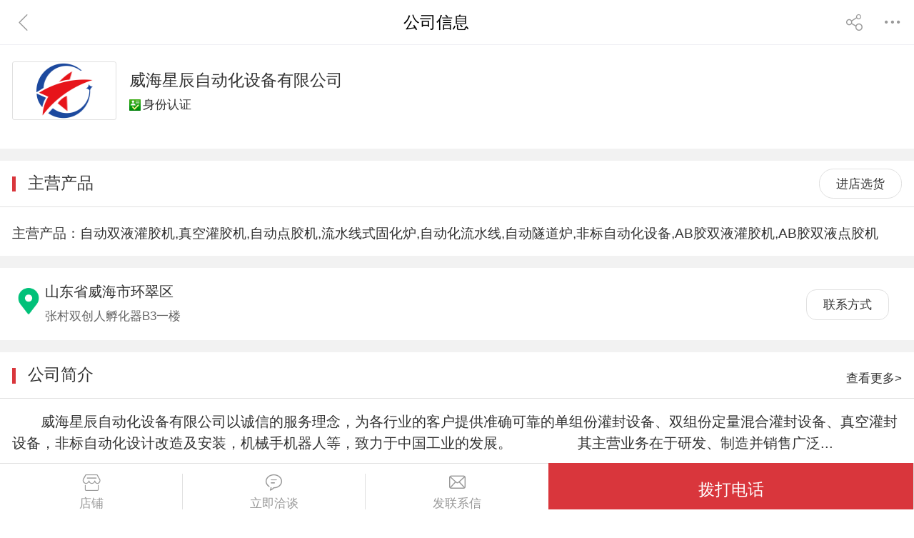

--- FILE ---
content_type: text/html; charset=utf-8
request_url: https://3g.made-in-china.com/company-whxingchen/info.html
body_size: 8799
content:
<!DOCTYPE html>
<html>
<head>
<title>威海星辰自动化设备有限公司-中国制造网移动站</title>
<meta http-equiv="Content-Type" content="text/html; charset=utf-8">
<meta http-equiv="keywords" content="威海星辰自动化设备有限公司-中国制造网移动站">
<meta http-equiv="description" content="　　威海星辰自动化设备有限公司以诚信的服务理念，为各行业的客户提供准确可靠的单组份灌封设备、双组份定">
<meta http-equiv="Cache-Control" content="no-transform" />
<meta name="shenma-site-verification" content="9a6eba8434eabc8ebc8e0467aedd67e4_1489452836"/>
<meta name="viewport" content="width=device-width, height=device-height, initial-scale=1, user-scalable=no">
<meta name="format-detection" content="telephone=no">
<link rel="shortcut icon" href="/favicon.ico" />
<link rel="stylesheet" href="https://cn.micstatic.com/css/base/base_import-099437a1.css">
  <link rel="stylesheet" href="https://cn.micstatic.com/css/module/showroom/company-ea94eb25.css">

<script></script>
</head>
<body>
<div class="container">

<div class="c-hd-text">
<div class="topbar topbar-text clearfix">
  <a class="icon icon-angle-left" href="javascript:void(0)" onclick="history.go(-1);"></a>
  <div class="page-title">
    <div class="page-title-text">
      <a href="https://3g.made-in-china.com" class="page-logo"><img src="/img/logo@2x.png" alt="中国制造网内贸站"></a>公司信息
    </div>
  </div>
    <div class="top-share" id="shareBtnId">
      <i class="icon icon-share-square-o"></i>
    </div>
  <div class="top-menu">
    <i class="icon icon-ellipsis-h" data-bind="tap: onToggleMore, css: {'active': isMoreVisible}"></i>
    <b class="dot" style="display: none;" data-bind="visible:hasTmMessage"></b>
    <ul class="top-menu-lst" style="display:none" data-bind="visible: isMoreVisible">
      <li>
        <a href="https://3g.made-in-china.com" class="top-menu-sub"><i class="icon icon-home"></i>首页</a>
      </li>
      <li>
        <a href="https://3g.made-in-china.com/catalog/" class="top-menu-sub"><i class="icon icon-list-other-o"></i>产品分类</a>
      </li>
      <li>
      <span data-bind="tap:onTapTmLink" data-status="" class="top-menu-sub js-tm-link ">
        <i class="icon icon-comments-o"></i>消息<b class="dot" style="display: none;" data-bind="visible:hasTmMessage"></b>
      </span>
      </li>
      <li>
        <a href="https://3g.made-in-china.com/login" class="top-menu-sub">
          <i class="icon icon-user-o"></i>登录/注册
        </a>
      </li>
        <li>
          <a href="https://3g.made-in-china.com/search" class="top-menu-sub">
            <i class="icon icon-search"></i> 搜索
          </a>
        </li>
    </ul>
  </div>
</div>
</div>
<div class="co-header" data-expired="false">
  <dl class="co-hd-info clear">
    <dt><img src="https://image.cn.made-in-china.com/0f1j01NBwTueGrrsgm/%E5%A8%81%E6%B5%B7%E6%98%9F%E8%BE%B0%E8%87%AA%E5%8A%A8%E5%8C%96%E8%AE%BE%E5%A4%87%E6%9C%89%E9%99%90%E5%85%AC%E5%8F%B8.jpg" alt="威海星辰自动化设备有限公司"></dt>
    <dd>
      <h3 id="comName">威海星辰自动化设备有限公司</h3>
      <div class="cert">
        
        <span><i class="icon-auth icon-id"></i>身份认证</span>
      </div>
    </dd>
  </dl>
</div>

<div class="other main-sale">
  <div class="other-hd">
    <a href="/company-whxingchen/catalog-1.html" class="btn-rond">进店选货</a>
    <h2>主营产品</h2>
  </div>
  <div class="other-bd">
    <dl class="clear">
      <dt>主营产品：</dt>
      <dd>自动双液灌胶机,真空灌胶机,自动点胶机,流水线式固化炉,自动化流水线,自动隧道炉,非标自动化设备,AB胶双液灌胶机,AB胶双液点胶机</dd>
    </dl>
    <ul class="card-lst small-pic clear">
    </ul>
  </div>
</div>

<dl class="co-addr clear">
  <dt><img src="/img/showroom/icon_map.png" alt="地图定位图标" /></dt>
  <dd>
    <h3>山东省威海市环翠区</h3>
    <p>张村双创人孵化器B3一楼</p>
    <a href="/company-whxingchen/contact.html" class="btn-rond">联系方式</a>
  </dd>
</dl>


<div class="other">
  <div class="other-hd">
    <a href="/company-whxingchen/about.html" class="more">查看更多&gt;</a>
    <h2>公司简介</h2>
  </div>
  <div class="other-bd">
    <div class="co-des">　　威海星辰自动化设备有限公司以诚信的服务理念，为各行业的客户提供准确可靠的单组份灌封设备、双组份定量混合灌封设备、真空灌封设备，非标自动化设计改造及安装，机械手机器人等，致力于中国工业的发展。 　　 　　其主营业务在于研发、制造并销售广泛...</div>
  </div>
</div>
  <div class="other co-cert">
    <div class="other-hd">
      <h2>诚信档案</h2>
    </div>
    <div class="other-bd">
      <table class="tb-dtl">
        <tr style="border-bottom: 1px solid #e0e0e0;">
          <th>
            <i class="icon-auth-m icon-cert-id" ></i>
          </th>
          <td>
            <h4>身份认证</h4>
            <p>已对企业信息进行认证与更新！</p>
          </td>
        </tr>
          <tr style="border-bottom: 1px solid #e0e0e0;">
            <th>认证内容</th>
            <td>
              <ul class="cert-tit-list">
                <li><i class="icon icon-succ"></i>营业执照</li>
              </ul>
            </td>
          </tr>
        <tr>
          <th>有效期限</th>
          <td>2025-08-08 ~ 2026-02-06</td>
        </tr>
      </table>
    </div>
  </div>

<div class="other">
  <div class="other-hd">
    <h2>基本信息</h2>
  </div>
  <div class="other-bd">
      <table class="tb-dtl">
        <tr>
          <th>会员注册：</th>
          <td>第11年</td>
        </tr>
          <tr>
            <th>主营产品：</th>
            <td>自动双液灌胶机，真空灌胶机，自动点胶机...</td>
          </tr>
          <tr>
            <th>业务范围：</th>
            <td>工业装配线和生产线；电容器；食品、饮料加工机械；电子电气产品制造机械；其它制造加工机械；包装机械；专用电气设备；电子加工；涂装生产线</td>
          </tr>
          <tr>
            <th>经营模式：</th>
            <td>生产制造</td>
          </tr>
      </table>
  </div>
</div>

<div class="other">
  <div class="other-hd">
    <a href="/company-whxingchen/catalog.html" class="more">查看更多&gt;</a>
    <h2>产品分类</h2>
  </div>
  <div class="other-bd">
    <ul class="keywords-lst hot-recmd clear">
            <li><a href="/company-whxingchen/catalog-1936080000-1.html">灌装机</a></li>
            <li><a href="/company-whxingchen/catalog-1955000000-1.html">工业装配线和生产线</a></li>
            <li><a href="/company-whxingchen/catalog-1956010000-1.html">点胶机</a></li>
            <li><a href="/company-whxingchen/catalog-1956090000-1.html">其它电子电气产品制造设备</a></li>
            <li><a href="/company-whxingchen/catalog-1975000000-1.html">其它制造加工机械</a></li>
            <li><a href="/company-whxingchen/catalog-1989040000-1.html">零件加工</a></li>
            <li><a href="/company-whxingchen/catalog-1993010000-1.html">其它涂装设备</a></li>
            <li><a href="/company-whxingchen/catalog-3410010000-1.html">加热设备</a></li>
            <li><a href="/company-whxingchen/catalog-3414060000-1.html">真空泵</a></li>
    </ul>
  </div>
</div>

<!-- 您还可以搜索 -->
  <div class="other">
    <div class="other-hd">您还可以搜索</div>
    <div class="other-bd">
      <ul class="keywords-lst hot-recmd clear">
          <li><a href="/gongsi/zkgjj-1.html">真空灌胶机厂家</a></li>
          <li><a href="/gs/guangdongcjx-1.html">广东插件线厂家</a></li>
          <li><a href="/gongsi/cpwgsj-1.html">产品外观设计厂家</a></li>
          <li><a href="/gs/shenzhenzdhlsx-1.html">深圳自动化流水线厂家</a></li>
          <li><a href="/gs/shenzhenzdlsx-1.html">深圳自动流水线厂家</a></li>
          <li><a href="/gs/shenzhenqxlsx-1.html">深圳全新流水线厂家</a></li>
      </ul>
    </div>
  </div>

<input type="hidden" id="sensor_pg_v" value="tp:104,stp:10404" />
<div class="crumb">
    <a href="/">中国制造网</a>
    <span>&gt;</span>
    <a href="/company-whxingchen/">展示厅首页</a>
    <span>&gt;</span>
    <a href="/company-whxingchen/info.html">公司信息</a>
</div>
<div class="footer" data-bind="with: footer">
    <div class="footer-bar">
        <div class="user-login-info">
                <div class="user-entrance">
                    <a class="lnk-login" href="https://3g.made-in-china.com/login/">登录</a>
                    <a class="login-register" href="https://3g.made-in-china.com/register/">注册</a>
                </div>
        </div>

    </div>
    <div class="visit-mode">
        <span class="gray-light">触屏版</span>
        <a href="http://cn.made-in-china.com?site_preference=normal">电脑版</a>
    </div>
    <div class="copyright gray-light">
        Copyright © 2026 焦点科技股份有限公司.版权所有 <br />
      江苏省南京市浦口区丽景路7号焦点科技大厦
    </div>
</div>


<!--
* 事件名称：setProfile（登录用户记录 ）
* fullname: 登录名
* compnay_id: 公司id（密文）
* company_name: 焦点科技股份有限公司
* register_time: 注册时间（2021/11/12）
* company_type: 公司类型（0：采购商，1:供应商，两者都是）
* supplier_rank: 会员等级（0：免费会员，25：基础版，30：高级版）
* is_certificate: 是否认证（1：认证，0:未认证）
-->

<input type="hidden" value="" id="scVisitComId" />
<input type="hidden" value="" id="scUserId" />
<input type="hidden" value="" id="scCompanyName" />
<input type="hidden" value="" id="scLogUserName" />
<input type="hidden" value="" id="scRegisterTime" />
<input type="hidden" value="" id="scCompanyType" />
<input type="hidden" value="" id="scSupplierRank" />
<input type="hidden" value="" id="scCertificate" />
<input type="hidden" value="" id="operatorNo" />

<!--
* 神策自定义埋点--需求：夏静	开发：汪妹
* 事件名称：ViewDetail(浏览展示厅)
* detail_page_type : 页面名称(如：展示厅首页，可直接获取当前页面url)
* company_name: 公司名称
* product_id: 如是产品详情页则上报产品id(上报密文id)
* company_id: 其它页面上报公司id
* supplier_rank: 会员等级（0：免费会员，25：基础版会员，30：高级版会员）
* is_certificate: 是否认证(1:是，0：否）
* industry: 所属行业（如：1960000000）
-->

<input type="hidden" id="comNames" value="威海星辰自动化设备有限公司">
<input type="hidden" id="comId" value="NowmReGrEvYF">
<input type="hidden" id="supplierRank" value="3">
<input type="hidden" id="certificate" value="3">
<input type="hidden" id="productId" value="">
<input type="hidden" id="industry" value="">


<!-- ko with: footer -->
<div class="goto-top" data-bind="tap: gotop" style="display: none">
    <i class="icon icon-backtop"></i>
</div>
<!-- /ko --><!--分享代码
<div class="fix-share video-fix-share" id="shareBtnId">
  <i class="icon icon-share-square-o"></i>
</div>
 -->
<div class="alpha" id="shareAlphaId"></div>
<div class="pop-share" id="sharePanelId" data-title="" data-pic="">
  <div class="wx-qrcod" >
    <div id="shareQrcode"></div>
    <img  src="/img/wx_share.jpg" alt="朋友圈二位码" style="display: none">
    <p>长按二维码，保存至相册。<br />发送给微信好友。</p>
  </div>
  <ul class="share-lst">
    <li data-type="wx"><i class="icon icon-share-wx"></i></li>
    <li data-type="qq"><i class="icon icon-share-qq"></i></li>
    <li data-type="sina"><i class="icon icon-share-sina"></i></li>
  </ul>
</div>
<!--end 分享代码 --><div class="send-message miccn-contact" id="">
  <!-- 首页底部导航 -->

  <!--除首页以外其它页底部导航-->
    <button type="button" class="ft-show js-show">
      <i class="icon icon-showroom-nav-shop"></i>店铺
    </button>
    <button type="button" class="ft-tm js-tm">
      <i class="icon icon-comments-o"></i>立即洽谈
    </button>

    <button type="button" class="ft-msg js-msg js-source"
       data-href="/sendinquiry/shrom-whxingchen-NowmReGrEvYF.html#shrom">
      <i class="icon icon-envelope-o"></i>发联系信
    </button>

    <button type="button" class="ft-call js-call" data-level="3" data-province="山东省">拨打电话</button>
</div>

  <div class="pop-alpha js-call-pop" style="display:none;">
    <div class="pop-tip js-call-inner">
      <h3>威海星辰自动化设备有限公司</h3>
        <ul class="pop-bd">
            <li>联系人：姜
              先生
            </li>
               <li>手机：<a class="js-ga-tel" mobile="mobile" data-position="pop-mobile" href=""></a></li>
        </ul>
    </div>
    <div class="pop-cancel-btn js-pop-cancel">取消</div>
    <input type="hidden" name="charCodeTel" value="N/A">
    <input type="hidden" name="charCodeMobile" value="&amp;#x0031;&amp;#x0033;&amp;#x0033;&amp;#x0033;&amp;#x0036;&amp;#x0033;&amp;#x0031;&amp;#x0038;&amp;#x0030;&amp;#x0030;&amp;#x0030;">
  </div>
<div class="pop-tel js-pop-tel" style="display:none;">
  <div class="pop-tel-hd">
    <h3><input type="checkbox" id="check" name="check" value="1" checked/> <label for="check"></label>将联系方式以短信形式发送到手机</h3>
    <i class="icon icon-close js-pop-close"></i>
  </div>
  <div class="pop-tel-bd">
    <form action="" id="form-tel">
      <ul class="fieldset">
        <li class="field">
          <div class="field-tel">
            <input class="txt" type="text" name="mobile" id="mobile"  maxlength="11" placeholder="请输入您的手机号码" />
            <div class="form-error form-error-mobile"style="display: none;"></div>
          </div>
        </li>
        <li class="field">
          <div class="field-code clear">
            <input class="txt txt-code" type="text" name="code" id="code" placeholder="请输入手机验证码" maxlength="6" />
            <button class="btn btn-s btn-default btn-code" type="button" id="sendCode">获取验证码</button>
          </div>
          <div class="form-error form-error-code" style="display: none;"></div>
        </li>
        <li class="field">
          <button type="button" class="btn btn-primary btn-m btn-strip js-submit">提交</button>
        </li>
        <li class="field">
          联系方式发送到您手机，方便您记录、查找，高效和商家沟通
        </li>
      </ul>
    </form>
  </div>
  <!--<div class="pop-tel-ft">-->
    <!--<a href="/login" class="btn btn-info-light">登录</a>-->
    <!--<a href="/register" class="btn btn-white">注册</a>-->
    <!--<p>登录或注册可直接查看电话码号</p>-->
  <!--</div>-->
</div><div class="guide-alpha" style="display: none"></div>
<div class="share" id="popWin" style="display: none" data-bind="tap:niceHide"></div>
<input type="hidden" id="isNeedPop" value="">
<input type="hidden" id="jsapiTicket" value="sM4AOVdWfPE4DxkXGEs8VGegtgQYpl-vXaQ29S2LrQfSD2JTBHp62RiaDFMuGUuBnN6EG1t2mpYbInhAWCn0FQ">
<input type="hidden" id="nonceStr" value="fd6a3da0-6491-4673-8b51-192de6529a6f">
<input type="hidden" id="signature" value="f7518ca7cd982bf5c0e2ca5850de1f4f188072e4">
<input type="hidden" id="timestamp" value="1769353012">
<input type="hidden" id="url" value="//3g.made-in-china.com/company-whxingchen/info.html">
<input type="hidden" id="appId" value="wx6621b33b969d00e3">

<input type="hidden" name="ctComId" value="" />
<input type="hidden" name="ctLogUserName" value="" />
<input type="hidden" name="logUserName" value="whxingchen" />
<input type="hidden" name="customerEncUserId" value="IqSxPfBdlwRy" />
<input type="hidden" name="tmParams" value="eyJkb21haW5Vc2VySWQiOiJOb3dtUmVHckV2WUZfMDAiLCJkb21haW5Vc2VyTmFtZSI6IndoeGluZ2NoZW4ifQ%3D%3D" />

<input type="hidden" id="comNames" value="威海星辰自动化设备有限公司">
<input type="hidden" id="comId" value="NowmReGrEvYF">
<input type="hidden" id="huaweiXCode" value="" />
<script type="text/javascript" charset="utf-8" src="//res.wx.qq.com/open/js/jweixin-1.0.0.js"></script>
<script>
  var companyname=document.getElementById("comName").innerHTML;
  var appId=document.getElementById("appId").value;
  var timestamp=parseInt(document.getElementById("timestamp").value);
  var nonceStr=document.getElementById("nonceStr").value;
  var signature=document.getElementById("signature").value;
  var url=document.getElementById("url").value;
  wx.config({
    debug: false, // 开启调试模式,调用的所有api的返回值会在客户端alert出来，若要查看传入的参数，可以在pc端打开，参数信息会通过log打出，仅在pc端时才会打印。
    appId: appId, // 必填，公众号的唯一标识
    timestamp: timestamp, // 必填，生成签名的时间戳
    nonceStr: nonceStr, // 必填，生成签名的随机串
    signature: signature,// 必填，签名，见附录1
    jsApiList: ['onMenuShareTimeline','onMenuShareAppMessage'] // 必填，需要使用的JS接口列表，所有JS接口列表见附录2
  });
  wx.ready(function(){
    wx.onMenuShareTimeline({
      title: companyname+'微展厅', // 分享标题
      link: url, // 分享链接
      imgUrl: '//3g.made-in-china.com/img/_thumb_45264.png' // 分享图标
    });
    // config信息验证后会执行ready方法，所有接口调用都必须在config接口获得结果之后，config是一个客户端的异步操作，所以如果需要在页面加载时就调用相关接口，则须把相关接口放在ready函数中调用来确保正确执行。对于用户触发时才调用的接口，则可以直接调用，不需要放在ready函数中。
    wx.onMenuShareAppMessage({
      title:companyname+'微展厅', // 分享标题
      link: url, // 分享链接
      imgUrl: '//3g.made-in-china.com/img/_thumb_45264.png' // 分享图标
    });
  });
  wx.error(function(res){

    // config信息验证失败会执行error函数，如签名过期导致验证失败，具体错误信息可以打开config的debug模式查看，也可以在返回的res参数中查看，对于SPA可以在这里更新签名。

  });
</script>


  <!--顶部搜索时显示的遮罩层-->
  <div class="alpha-page"  style="display:none;" data-bind="visible:searchOptionVisible"></div>
</div>
    <script type="text/javascript">var require = {"baseUrl":"//cn.micstatic.com/js"};</script>
<script type="text/javascript" src="//cn.micstatic.com/lib/require.min.js" data-main="//cn.micstatic.com/js/showroom/company-996c1d8c.js"></script>


      <script>
        (function(para) {
          var p = para.sdk_url, n = para.name, w = window, d = document, s = 'script',x = null,y = null;
          if(typeof(w['sensorsDataAnalytic201505']) !== 'undefined') {
            return false;
          }
          w['sensorsDataAnalytic201505'] = n;
          w[n] = w[n] || function(a) {return function() {(w[n]._q = w[n]._q || []).push([a, arguments]);}};
          var ifs = [,'use','init', 'track','quick','register','registerPage','registerOnce','trackSignup', 'trackAbtest', 'setProfile','setOnceProfile','appendProfile', 'incrementProfile', 'deleteProfile', 'unsetProfile', 'identify','login','logout','trackLink','clearAllRegister','getAppStatus'];
          for (var i = 0; i < ifs.length; i++) {
            w[n][ifs[i]] = w[n].call(null, ifs[i]);
          }
          if (!w[n]._t) {
            x = d.createElement(s), y = d.getElementsByTagName(s)[0];
            x.async = 1;
            x.src = p;
            x.setAttribute('charset','UTF-8');
            w[n].para = para;
            y.parentNode.insertBefore(x, y);
          }
        })({
          sdk_url: '/js/scanalytics/sensorsdata1.25.6.js',
          heatmap_url: '/js/scanalytics/heatmap1.15.12.js',
          name: 'sensors',
          server_url: 'https://fa.micstatic.com/sc/sa?project=abiz',
          heatmap: {
            //default 表示开启，自动采集 $WebClick 事件，可以设置 'not_collect' 表示关闭。
            clickmap:'default',
            //default 表示开启，自动采集 $WebStay 事件，可以设置 'not_collect' 表示关闭。
            scroll_notice_map:'not_collect'
          }
        });
        sensors.registerPage({
          platform_type: '2',   //1:PC端，2:触屏端
          sdk: '触屏'
        });
        sensors.quick('autoTrack');
      </script>
    <script type="text/javascript" charset="utf-8" src="/js/scanalytics/exposure/index.js"></script>
    <script>
      window.onload = function(){
        /* jshint ignore:start */
        /* @date 2023/0906
        * @author wangmei
        */
        //初始化曝光埋点
        var sensorsExpo = window.sensors;
        sensorsExpo.use('Exposure');
        sensorsExpo.init();
    
        //获取页面隐藏元素中上报埋点的值
        var sensorVal = $('#sensor_pg_v').val();
    
        //解析并返回json格式
        var sensorObj = sensorVal ? getSensorValue(sensorVal) : {};
    
        // 初始化 properties 对象
        var properties = {
            pg_tp: sensorObj.tp,
            pg_stp: sensorObj.stp,
            pg_search_material: sensorObj.m,
            pg_search_type: sensorObj.t,
            pg_si: sensorObj.si,
            pg_search_result: sensorObj.r
        };
    
        // 移除空值
        if(properties){
          removeEmpty(properties);
        }
    
        $('.js-sc-expo').each(function(){
            // 设置曝光元素事件名称
            $(this).attr("data-sensors-exposure-event-name", "webexpo");
    
            //解析并返回当前li上埋点的数据
            var obj = getSensorValue($(this).data('sc'));
    
            // 确保 obj 存在
            if (obj) {
                if(obj.prodId) properties.product_id = obj.prodId;
                if(obj.comId) properties.company_id = obj.comId;
                if(obj.comName) properties.company_name = obj.comName;
                if(obj.m) properties.pg_search_material = obj.m;
            }
    
            // 设置曝光元素配置及自定义属性
            $(this).attr(
                  "data-sensors-exposure-option",
                  JSON.stringify({
                    config: {
                      area_rate: 0.5,
                      stay_duration: 3,
                      repeated: true
                    },
                    properties: properties
                  })
            );
        });
        /*jshint ignore:end*/
      }
    
      //移除对象中的空值
      function removeEmpty(obj) {
        Object.keys(obj).forEach(function (key){
          if (obj[key] === null || obj[key] === undefined || obj[key] === '') {
            delete obj[key];
          }
        });
        return obj;
      }
    
      //解析隐藏域中的值
      function getSensorValue(values) {
        values = values.split(',');
        var sensorRes = {};
        for (var i = 0; i < values.length; i++) {
          var keyValue = values[i].split(':');
          var key = keyValue[0].trim();
          var value = keyValue[1].trim().replace(/'/g, "");
          sensorRes[key] = value;
        }
    
        return sensorRes;
      }
    </script>
  <script type="text/javascript">
  	(function(win, doc) {
  		var s = doc.createElement('script'),
  			h = doc.getElementsByTagName('head')[0],
  			_load = function() {
  			if(typeof Probe !== 'undefined'){
  		        (new Probe({options:{cookies:["pid","sid",'session'],pageCollectionDelay:0}})).start();
  		    }
  		};
  		s.type = 'text/javascript';
  		s.charset = 'utf-8';
  		s.async = true;
  		s.src = "//discovery.micstatic.com/mic.probe.js?r=1747713583702";
  		h.parentNode.appendChild(s);
  		s.onreadystatechange=function() {
  			if (s.readyState==='complete') {
  				_load();
  			}
  		};
  		s.onload=_load;
  	})(window, document);
  </script>
</body>
</html>

--- FILE ---
content_type: text/css; charset=UTF-8
request_url: https://cn.micstatic.com/css/module/showroom/company-ea94eb25.css
body_size: 8296
content:
@media screen and (max-width:319px){html{font-size:17.01333px}}@media only screen and (min-width:320px){html{font-size:17.06667px}}@media only screen and (min-width:360px){html{font-size:19.2px}}@media only screen and (min-width:375px){html{font-size:20px}}@media only screen and (min-width:384px){html{font-size:20.48px}}@media only screen and (min-width:400px){html{font-size:21.33333px}}@media only screen and (min-width:414px){html{font-size:22.08px}}@media only screen and (min-width:424px){html{font-size:22.61333px}}@media only screen and (min-width:480px){html{font-size:25.6px}}@media only screen and (min-width:540px){html{font-size:28.8px}}.topbar-slide-up{-webkit-transform:translateY(-2.25rem);-moz-transform:translateY(-2.25rem);-ms-transform:translateY(-2.25rem);-o-transform:translateY(-2.25rem);transform:translateY(-2.25rem)}.c-hd{height:2.2rem;width:100%}.c-hd-text{height:2.2rem;width:100%}.page-logo{display:none;width:20%;position:absolute;left:1.75rem}.page-logo img{width:100%}.topbar{width:100%;height:2.2rem;border-bottom:1px solid #eeeff3;padding:.35rem 2rem;background-color:#fff;position:fixed;top:0;left:0;z-index:999;-webkit-box-sizing:border-box;-moz-box-sizing:border-box;box-sizing:border-box;-webkit-transition:all .3s linear;-moz-transition:all .3s linear;-o-transition:all .3s linear;transition:all .3s linear}.topbar .page-title,.topbar .top-info{text-align:center;line-height:2.2rem;font-size:.8rem;color:#000}.topbar .ope{display:block;float:left;width:44px;text-align:center;padding:10px 0 10px}.topbar .ope .icon{font-size:1rem;color:#fff;vertical-align:middle}.topbar .ope-left{margin-left:-2rem}.topbar .ope-left.active{background-color:#c91222}.topbar .ope-right{float:right;margin-right:-44px}.topbar .ope-return .icon:before{content:get(chevron-left)}.topbar .icon-angle-left,.topbar .top-menu{position:absolute}.topbar .icon-angle-left{top:.7rem;left:.75rem}.topbar .top-menu{top:.7rem;right:.625rem}.topbar .top-menu .dot{top:-.1rem;right:-.3rem}.topbar .top-filter,.topbar .top-share{display:none}.topbar-text{height:2.2rem;padding:0 2rem}.topbar-text .icon-angle-left,.topbar-text .top-menu{top:.7rem}.topbar-text .top-menu-lst{top:1.25rem}.search{width:100%;font-size:.6rem;-webkit-transition:all .2s ease-in-out;-moz-transition:all .2s ease-in-out;-o-transition:all .2s ease-in-out;transition:all .2s ease-in-out}.search .search-type{display:none;width:2.35rem;border-right:1px solid #e6e6e6;text-align:center;position:absolute;top:0;left:.4rem}.search .search-type select{height:1.5rem;line-height:1.5rem;background-color:transparent;position:relative;z-index:2}.search .search-type .icon{top:.425rem;right:2px;z-index:1}.search .search-go-btn{position:absolute;top:0;left:0;display:block;width:1.5rem;height:1.5rem;border-radius:0 3px 3px 0;text-align:center}.search .search-go-btn .icon{color:#999;margin-top:.375rem}.search .home-search-btn{position:absolute;border-radius:.7rem;width:2.45rem;height:1.4rem;line-height:1.4rem;text-align:center;color:#fff;right:-.35rem;top:.05rem;background:linear-gradient(90deg,#ff7676,#d9363c 100%)}.search .voice{position:absolute;top:0;right:0;width:1.5rem;height:1.5rem}.search .voice .icon-voice{margin-top:.375rem}.search .search-bd{-webkit-box-sizing:border-box;-moz-box-sizing:border-box;box-sizing:border-box;position:relative;z-index:49}.search .input-search{width:100%}.search .input-search .txt{width:100%;height:1.5rem;padding:0 0 0 1.5rem;border:none;border-radius:3px;background-color:#f2f2f2;-webkit-transition:all .2s ease-in-out;-moz-transition:all .2s ease-in-out;-o-transition:all .2s ease-in-out;transition:all .2s ease-in-out}.search .input-search .txt[disabled=disabled]{background-color:#fff}.search .input-search .txt:focus{border:none}.search .input-search .txt::-webkit-input-placeholder{color:#999}.search .input-search .icon{position:absolute;right:1.75rem;top:.3rem}.search .input-search .icon-times-circle{display:none}.focus{padding:.35rem}.focus .search{padding:0}.focus .search-go-btn,.focus .search-hot,.focus .search-type{display:block}.focus .search-go-btn{background-color:#ee2f3f;right:0;left:auto}.focus .search-go-btn .icon{color:#fff}.focus .input-search .txt{padding:0 2rem 0 3.25rem}.focus .voice{right:1.5rem}.focus .home-search-btn{display:none}.menu-more{visibility:hidden;position:absolute;top:0;opacity:0;z-index:-1;background-color:#262626;width:100%;left:0;-webkit-transition:all .2s ease-in-out;-moz-transition:all .2s ease-in-out;-o-transition:all .2s ease-in-out;transition:all .2s ease-in-out}.menu-more.active{-webkit-transform:translate3d(0,1.5rem,0);-moz-transform:translate3d(0,1.5rem,0);-ms-transform:translate3d(0,1.5rem,0);-o-transform:translate3d(0,1.5rem,0);transform:translate3d(0,1.5rem,0);opacity:1;z-index:99;visibility:visible}.dot{display:block;width:.3rem;height:.3rem;border-radius:50%;background:#d9353c;position:absolute}.top-search-item{margin-bottom:.7rem}.top-search-item dt{padding:.8rem 1rem .8rem 0;color:#999;font-size:.6rem}.top-search-item dt .del{float:right}.top-search-item dd a{color:#333;float:left;line-height:1.4rem;padding:0 .8rem;margin:0 .6rem .6rem 0;background:#f2f2f2;-webkit-border-radius:16px;-moz-border-radius:16px;border-radius:16px}.top-menu-lst{position:absolute;top:1.55rem;right:-.25rem;width:6rem;padding:.25rem 0;background-color:#fff;-webkit-box-shadow:0 2px 10px rgba(0,0,0,.4);-moz-box-shadow:0 2px 10px rgba(0,0,0,.4);box-shadow:0 2px 10px rgba(0,0,0,.4)}.top-menu-lst li{height:1.6rem;line-height:1.6rem}.top-menu-lst li .top-menu-sub{display:block;padding:0 .75rem;font-size:.6rem;position:relative}.top-menu-lst li .top-menu-sub .dot{top:.3rem;right:2.2rem}.top-menu-lst li a:link,.top-menu-lst li a:visited{color:#333}.top-menu-lst li .icon{color:#333;margin-right:.5rem;vertical-align:text-top}.suggest{position:absolute;top:2.125rem;left:0;z-index:9999;background:rgba(0,0,0,.5);width:100%;-webkit-box-sizing:border-box;-moz-box-sizing:border-box;box-sizing:border-box;border-bottom:2px solid #b8b8b8;-webkit-box-shadow:0 3px 3px rgba(0,0,0,.2);-moz-box-shadow:0 3px 3px rgba(0,0,0,.2);box-shadow:0 3px 3px rgba(0,0,0,.2)}.suggest-lst{background:#fff}.suggest-lst li{border-bottom:1px solid #ebebeb}.suggest-lst li span{display:block;padding:10px 15px;color:#666}.search-hot{display:none;position:absolute;top:2.125rem;left:0;z-index:9;background:#fff;width:100%;padding-left:.55rem;padding-bottom:.5rem;border-top:1px solid #ddd}.search-hot h3{line-height:1.625rem;color:#999;font-size:.6rem}.search-hot-item{float:left;font-size:.65rem;margin:0 .375rem .375rem 0}.search-hot-item a{line-height:1.3rem;padding:0 .55rem;background:#f2f2f2;-webkit-border-radius:25px;-moz-border-radius:25px;border-radius:25px;color:#333;float:left}.remove-shadow{box-shadow:none}.voice-panel{border-top:1px solid #d9d9d9;background:#f2f2f2;position:fixed;left:0;bottom:0;width:100%;height:10rem;z-index:9}.voice-panel .copy-right{font-size:.6rem;position:absolute;bottom:10px;left:50%;margin-left:-4.25rem;color:#999}.voice-panel .voice-ope{position:absolute;top:2.75rem;left:50%;margin-left:-1.875rem}.voice-panel .voice-info{font-size:.6rem;color:#0076be;text-align:center;margin-bottom:.25rem}.voice-panel .voice-icon{width:3.75rem;height:3.75rem;line-height:3.75rem;text-align:center;background:#108ee9;-webkit-border-radius:50%;-moz-border-radius:50%;border-radius:50%}.voice-panel .voice-icon .icon{color:#fff;font-size:1.25rem}.voice-panel .icon-times-circle-o{position:absolute;right:.25rem;top:.25rem;font-size:1.5rem}.voice-panel .on{display:block}.circle{position:absolute;left:0;top:2.125rem;right:0;margin:0 auto;width:6.75rem;height:6.75rem;display:none}.circle div{position:absolute;top:50%;left:50%;background:#ccc;width:6.75rem;height:6.75rem;margin-left:-3.375rem;margin-top:-3.375rem;opacity:0;-webkit-border-radius:50%;-moz-border-radius:50%;border-radius:50%;animation:1.2s linear infinite;-webkit-animation:1.2s linear infinite;-moz-webkit-animation:1.2s linear infinite;-o-webkit-animation:1.2s linear infinite}.circle .c1{width:5rem;height:5rem;margin-left:-2.5rem;margin-top:-2.5rem;opacity:0;-webkit-border-radius:50%;-moz-border-radius:50%;border-radius:50%}.circle .c2{-webkit-animation-name:c2;-webkit-animation-delay:.6s;-moz-animation-name:c2;-moz-animation-delay:.6s;-o-animation-name:c2;-o-animation-delay:.6s;animation-name:c2;animation-delay:.6s}.circle .c3{-webkit-animation-name:c2;-webkit-animation-delay:1.2s;-moz-animation-name:c2;-moz-animation-delay:1.2s;-o-animation-name:c2;-o-animation-delay:1.2s;animation-name:c2;animation-delay:1.2s}@-webkit-keyframes c2{0%{-webkit-transform:scale(.222);-moz-transform:scale(.222);-o-transform:scale(.222);transform:scale(.222);opacity:1}50%{-webkit-transform:scale(.622);-moz-transform:scale(.622);-o-transform:scale(.622);transform:scale(.622);opacity:.4}98%{-webkit-transform:scale(1);-moz-transform:scale(1);-o-transform:scale(1);transform:scale(1);opacity:.2}100%{opacity:0}}@-moz-keyframes c2{0%{-webkit-transform:scale(.222);-moz-transform:scale(.222);-o-transform:scale(.222);transform:scale(.222);opacity:1}50%{-webkit-transform:scale(.622);-moz-transform:scale(.622);-o-transform:scale(.622);transform:scale(.622);opacity:.4}98%{-webkit-transform:scale(1);-moz-transform:scale(1);-o-transform:scale(1);transform:scale(1);opacity:.2}100%{opacity:0}}@-o-keyframes c2{0%{-webkit-transform:scale(.222);-moz-transform:scale(.222);-o-transform:scale(.222);transform:scale(.222);opacity:1}50%{-webkit-transform:scale(.622);-moz-transform:scale(.622);-o-transform:scale(.622);transform:scale(.622);opacity:.4}98%{-webkit-transform:scale(1);-moz-transform:scale(1);-o-transform:scale(1);transform:scale(1);opacity:.2}100%{opacity:0}}@keyframes c2{0%{-webkit-transform:scale(.222);-moz-transform:scale(.222);-o-transform:scale(.222);transform:scale(.222);opacity:1}50%{-webkit-transform:scale(.622);-moz-transform:scale(.622);-o-transform:scale(.622);transform:scale(.622);opacity:.4}98%{-webkit-transform:scale(1);-moz-transform:scale(1);-o-transform:scale(1);transform:scale(1);opacity:.2}100%{opacity:0}}.btn{display:inline-block;vertical-align:middle;text-align:center;cursor:pointer;padding:0;margin:0;border:none;-webkit-border-radius:2px;-moz-border-radius:2px;border-radius:2px}button.btn::-moz-focus-inner,input.btn::-moz-focus-inner{border:none;padding:0}button.btn:focus,input.btn:focus{outline:0}.btn-primary{color:#fff;background-color:#d9363c;border:1px solid #d9363c}.btn-primary:hover,.btn-primary:link,.btn-primary:visited{color:#fff}.btn-primary:hover{background-color:#d72930}.btn-info{color:#fff;background-color:#1c8fe8;border:1px solid #1c8fe8}.btn-info:hover,.btn-info:link,.btn-info:visited{color:#fff}.btn-info:hover{background-color:#1787de}.btn-default{color:#333;background-color:#f5f5f5;border:1px solid #ddd}.btn-default:hover,.btn-default:link,.btn-default:visited{color:#333}.btn-default:hover{background-color:#ededed}.btn-warn{color:#fff;background-color:#ff860d;border:1px solid #ff860d}.btn-warn:hover,.btn-warn:link,.btn-warn:visited{color:#fff}.btn-warn:hover{background-color:#fd7e00}.btn-white{color:#333;background-color:#fff;border:1px solid #e7e7e7}.btn-white:hover,.btn-white:link,.btn-white:visited{color:#333}.btn-white:hover{background-color:#f7f7f7}.btn-primary-light{color:#d9363c;background-color:#fff;border:1px solid #d9363c}.btn-primary-light:hover,.btn-primary-light:link,.btn-primary-light:visited{color:#d9363c}.btn-primary-light:hover{background-color:#f7f7f7}.btn-info-light{color:#258be8;background-color:#fff;border:1px solid #258be8}.btn-info-light:hover,.btn-info-light:link,.btn-info-light:visited{color:#258be8}.btn-info-light:hover{background-color:#f7f7f7}.btn-s{height:32px;line-height:30px;padding:0 20px;font-size:16px}button.btn-s,input.btn-s{height:34px}.btn-m{height:38px;line-height:36px;padding:0 20px;font-size:18px}button.btn-m,input.btn-m{height:40px}.btn-l{height:38px;line-height:36px;padding:0 20px;font-size:16px}button.btn-l,input.btn-l{height:40px}.btn-strip{-webkit-box-sizing:border-box;-moz-box-sizing:border-box;box-sizing:border-box;width:100%}.btn-disabled,.btn-disabled:hover{background-image:none;background-color:#eee;border:1px solid #d9d9d9;color:#999;cursor:not-allowed}a.btn-disabled{color:#999}.alpha,.sideslip,.sideslip-close,.sideslip-main{height:100%}.alpha{width:100%;background-color:rgba(0,0,0,.5);position:fixed;z-index:999;top:0;right:-100%;-webkit-transition:all .3s ease-in-out;-moz-transition:all .3s ease-in-out;-o-transition:all .3s ease-in-out;transition:all .3s ease-in-out}.alpha.active{-webkit-transition:all .3s ease-in-out;-moz-transition:all .3s ease-in-out;-o-transition:all .3s ease-in-out;transition:all .3s ease-in-out;-webkit-transform:translate3d(-100%,0,0);-moz-transform:translate3d(-100%,0,0);-ms-transform:translate3d(-100%,0,0);-o-transform:translate3d(-100%,0,0);transform:translate3d(-100%,0,0)}.sideslip{padding-right:12.5rem;-webkit-box-sizing:border-box;-moz-box-sizing:border-box;box-sizing:border-box;width:100%;font-size:.6rem}.sideslip-close{float:left;width:100%;text-align:right}.sideslip-close .icon{color:#fff;font-size:1.2rem;font-weight:700;position:relative;top:50%;margin-top:-12px;margin-right:15px}@media screen and (max-width:360px){.sideslip-close{text-align:center}.sideslip-close .icon{margin-right:0}}.sideslip-main{position:relative;float:right;width:12.5rem;margin-right:-12.5rem;background-color:#fff;overflow-y:auto}.sideslip-hd{line-height:2.4;font-size:.7rem;background-color:#f2f2f2;text-align:center;color:#999;position:relative;z-index:9}.sideslip-back{position:absolute;padding:0 10px;left:10px;top:0}.sideslip-back .icon{color:#f2f2f2}.sideslip-bd h3{padding:.5rem;color:#e6e6e6;font-size:.6rem}.sideslip-bd h3.cat-menu{padding:.5rem;border-bottom:1px solid #f2f2f2}.sideslip-bd h3.cat-menu span{display:inline-block;color:#333;max-width:2.5rem;overflow:hidden;text-overflow:ellipsis;white-space:nowrap}.sideslip-bd h3.cat-menu a{display:inline-block;padding:0;margin-left:.4rem;background:0 0;border:none;color:#06d;max-width:2.5rem;overflow:hidden;text-overflow:ellipsis;white-space:nowrap}.sideslip-bd h3 a{display:inline-block;padding:.25rem .5rem;border:1px solid #ddd;background-color:#f7f7f7;-webkit-border-radius:.125rem;-moz-border-radius:.125rem;border-radius:.125rem}.sideslip-bd a{display:block;color:#333}.sideslip-bd .sideslip-item{position:relative;padding:0 .375rem;margin:.25rem 0 .5rem;font-size:.6rem;color:#333}.sideslip-bd .sideslip-item .icon-angle-down{position:absolute;top:1.75rem;right:.85rem}.sideslip-bd .sideslip-item h3{margin:0;padding:.375rem 0;color:#666}.sideslip-bd .sideslip-item select{padding-left:.4rem;border-color:#ddd;width:100%;height:1.4rem;background:#fff;-webkit-border-radius:2px;-moz-border-radius:2px;border-radius:2px}.sideslip-bd .sideslip-item ul{border:1px solid #ddd;-webkit-border-radius:2px;-moz-border-radius:2px;border-radius:2px}.sideslip-bd .sideslip-item li{border-bottom:1px solid #ddd;width:100%;height:1.4rem}.sideslip-bd .sideslip-item li:after,.sideslip-bd .sideslip-item li:before{display:table;content:" ";height:0;font-size:0;visibility:hidden}.sideslip-bd .sideslip-item li:after{clear:both}.sideslip-bd .sideslip-item li:last-child{border-bottom:none}.sideslip-bd .sideslip-item li .item-chk-text{float:left;margin:.4rem}.sideslip-bd .sideslip-item li .item-check{position:relative;float:right;margin:.375rem;border:1px solid #ddd;width:.6rem;height:.6rem;-webkit-border-radius:2px;-moz-border-radius:2px;border-radius:2px}.sideslip-bd .sideslip-item li .item-check .icon{position:absolute;top:-.15rem;display:none;color:#e44348}.sideslip-bd .sideslip-item li .item-check .icon.active{display:block}.sideslip-ope{position:absolute;bottom:0;width:100%}.sideslip-ope a{float:left;width:50%;height:2.25rem;text-align:center;line-height:2.25rem}.sideslip-ope a.ope-clear{color:#666;background-color:#f2f2f2}.sideslip-ope a.ope-ok{color:#fff;background-color:#d9363c}.area-lst{padding:.5rem;border-top:1px solid #f2f2f2;-webkit-border-radius:5%;-moz-border-radius:5%;border-radius:5%}.area-lst li{float:left;min-width:60px}.area-lst li a{display:block;line-height:1.2rem}.area-lst .active{color:#d9363c}.choose-panel{padding:0 .5rem;border-top:1px solid #f2f2f2}.choose-item{border-bottom:1px solid #f2f2f2}.choose-item .slide-up .icon-angle-down{-webkit-transform:rotate(180deg);-moz-transform:rotate(180deg);-ms-transform:rotate(180deg);-o-transform:rotate(180deg);transform:rotate(180deg)}.choose-item-hd{position:relative;height:1.8rem;overflow:hidden;padding-right:3rem;font-size:.6rem}.choose-item-hd .choose-name{float:left;line-height:1.8rem;width:100%}.choose-item-hd .active{color:#d9363c}.choose-item-hd .choose-more{position:absolute;top:.25rem;right:.25rem;padding:.2rem .25rem;text-align:right;-webkit-box-sizing:border-box;-moz-box-sizing:border-box;box-sizing:border-box}.choose-item-hd .icon-angle-down{font-size:.9rem;color:#999;-webkit-transition:all ease .3s;-moz-transition:all ease .3s;-o-transition:all ease .3s;transition:all ease .3s}.city-lst{margin:0 0 15px;padding:5px;background-color:#f2f2f2}.city-lst li a{padding:0 5px;color:#666}.city-lst li .active{color:#d9363c}.list-cata-sideslip{padding:0 .5rem}.list-cata-sideslip .item{position:relative}.list-cata-sideslip .item a{color:#333}.list-cata-sideslip .item a.active{color:#d9363c}.list-cata-sideslip .icon{display:none}.list-cata-sideslip .icon.active{position:absolute;right:.25rem;top:50%;-webkit-transform:translateY(-50%);-moz-transform:translateY(-50%);-ms-transform:translateY(-50%);-o-transform:translateY(-50%);transform:translateY(-50%);display:inline-block;color:#d9363c}.list-cata-leaf{clear:both;margin-right:-50px;background-color:#333;margin-bottom:10px}.list-cata-leaf li{border-bottom:1px solid #444}.list-cata-leaf li a{padding:10px}.list-cata-leaf li:last-child{border-bottom:none}.list-result{background-color:#fff;border-bottom:1px solid #ebebeb;padding:.4rem;margin-bottom:-1px;color:#666;font-size:.6rem}.list-result .h1{color:#eb2334;font-size:.6rem}.list-toolbar{background-color:#fff;border-top:1px solid #ebebeb;border-bottom:1px solid #ebebeb}.filter{float:left}.filter-item{float:left;padding:.45rem .4rem .4rem;color:#666;font-size:.6rem}.filter-item .icon{margin-right:3px}.view-mode{float:right}.view-mode a{padding:.425rem .375rem .375rem;float:left}.view-mode .active .icon{color:#eb2334}.list-result-qp{border:none;background:#fafafa}.keywords-wrap{padding:0 0 10px 10px;background:#fafafa;overflow:hidden}.keywords-lst{padding:.4rem 0 0 0}.keywords-lst li{float:left;background:#f3f3f3;margin:0 .6rem .6rem 0;font-size:.6rem;border-radius:20px;padding:0 .8rem;height:1.5rem;line-height:1.5rem}.keywords-lst li a{color:#333}.empty{font-size:.8rem;color:#999;text-align:center;padding:80px 30px;line-height:1.5}.empty img{width:50%;margin-bottom:.5rem}.fix-share{position:fixed;right:5px;top:50%;width:1.75rem;height:1.75rem;line-height:1.65rem;background:#fff;border-radius:50%;box-shadow:0 0 10px #ccc;text-align:center}.pop-share{background:#fff;width:100%;padding:15px 0;position:fixed;bottom:-88px;left:0;z-index:2}.wx-qrcod{padding-top:1rem;padding-bottom:2rem;text-align:center;display:none}.wx-qrcod img{width:4.75rem;height:4.75rem}.wx-qrcod p{font-size:.35rem;margin-top:.25rem}.share-lst{position:relative;left:50%;top:0;margin-left:-6.5rem}.share-lst li{float:left;margin-left:1.5rem}.share-lst .icon{color:#fff;width:2.25rem;height:2.25rem;line-height:2.25rem;font-size:1rem;text-align:center;-webkit-border-radius:1.125rem;-moz-border-radius:1.125rem;border-radius:1.125rem}.share-lst .icon-share-pyq,.share-lst .icon-share-wx{background:#25e616}.share-lst .icon-share-qq{background:#16d5e6}.share-lst .icon-share-sina{background:#e6162d}.alpha{display:none;width:100%;height:100%;position:fixed;opacity:.5;background:#000;left:0;top:0;z-index:2}@media screen and (max-width:319px){html{font-size:17.01333px}}@media only screen and (min-width:320px){html{font-size:17.06667px}}@media only screen and (min-width:360px){html{font-size:19.2px}}@media only screen and (min-width:375px){html{font-size:20px}}@media only screen and (min-width:384px){html{font-size:20.48px}}@media only screen and (min-width:400px){html{font-size:21.33333px}}@media only screen and (min-width:414px){html{font-size:22.08px}}@media only screen and (min-width:424px){html{font-size:22.61333px}}@media only screen and (min-width:480px){html{font-size:25.6px}}@media only screen and (min-width:540px){html{font-size:28.8px}}.pop-tel{position:fixed;bottom:0;left:0;border-radius:20px 20px 0 0;background:#fff;padding:30px 20px 20px;z-index:999}.pop-tel h3{font-size:.8rem;line-height:1.2;margin-bottom:.75rem}.pop-tel .icon-close{position:absolute;right:20px;top:10px}.pop-tel .pop-tel-ft{text-align:center;margin-top:.5rem}.pop-tel .pop-tel-ft .btn{width:5.95rem;height:1.75rem;line-height:1.75rem;margin:0 .5rem}.pop-tel .pop-tel-ft p{margin-top:.625rem;line-height:1.375rem;color:#999}.field{padding:0 0 .6rem 0}.field .txt{width:100%;height:2.2rem;line-height:2.2rem;border:1px solid #ccc;-webkit-border-radius:5px;-moz-border-radius:5px;border-radius:5px}.field .txt-code{width:56%;float:left;margin-right:.425rem}.field .btn-code{float:left;height:2.2rem;width:40%;padding:0;font-size:.7rem}.field .txt-error{border-color:#eb2334}.field .form-error{margin-top:5px;color:#eb2334}.field-submit .form-error{font-size:.55rem;margin-bottom:5px;color:#eb2334}.pop-valid-code{position:fixed;top:50%;left:50%;transform:translate(-50%,-50%);padding:20px;border:1px solid #e5e5e5;background:#fff;display:none;z-index:991;line-height:initial;font-size:inherit}.pop-valid-code .pop-hd{height:14px;position:relative;margin-bottom:20px}.pop-valid-code .pop-hd h3{float:left;font-size:14px}.pop-valid-code .pop-hd .refresh{float:right;color:#67afff;cursor:pointer;margin-right:30px}.pop-valid-code .pop-hd .icon-close{position:absolute;right:-6px;top:-10px}.pop-valid-code .pop-bd{min-height:160px;background:#f2f2f2;margin-bottom:20px;position:relative}.pop-valid-code .pop-bd .block{position:absolute;left:0;top:0}.pop-valid-code .slider-container{height:40px;line-height:40px;text-align:center;font-size:14px;background:#f2f2f2;position:relative}.pop-valid-code .slider-container .slider-mask{position:absolute;left:0;top:0;height:40px;border:0 solid #1991fa;background:#d1e9fe}.pop-valid-code .slider-container .slider{position:absolute;top:0;left:0;width:40px;height:40px;background:#fff;box-shadow:0 0 3px rgba(0,0,0,.3);cursor:pointer;transition:background .2s linear}.pop-valid-code .slider-container .slider i:after{content:'>>';font-weight:700;font-family:simsun}.pop-valid-code .slider-container .icon-doubleright:after{content:'>>';font-weight:700;font-family:simsun}.fix-share{position:fixed;right:5px;top:50%;width:1.75rem;height:1.75rem;line-height:1.65rem;background:#fff;border-radius:50%;box-shadow:0 0 10px #ccc;text-align:center}.pop-share{background:#fff;width:100%;padding:15px 0;position:fixed;bottom:-88px;left:0;z-index:2}.wx-qrcod{padding-top:1rem;padding-bottom:2rem;text-align:center;display:none}.wx-qrcod img{width:4.75rem;height:4.75rem}.wx-qrcod p{font-size:.35rem;margin-top:.25rem}.share-lst{position:relative;left:50%;top:0;margin-left:-6.5rem}.share-lst li{float:left;margin-left:1.5rem}.share-lst .icon{color:#fff;width:2.25rem;height:2.25rem;line-height:2.25rem;font-size:1rem;text-align:center;-webkit-border-radius:1.125rem;-moz-border-radius:1.125rem;border-radius:1.125rem}.share-lst .icon-share-pyq,.share-lst .icon-share-wx{background:#25e616}.share-lst .icon-share-qq{background:#16d5e6}.share-lst .icon-share-sina{background:#e6162d}.alpha{display:none;width:100%;height:100%;position:fixed;opacity:.5;background:#000;left:0;top:0;z-index:2}.container{padding-bottom:2.45rem;background-color:#f2f2f2}.topbar{padding-right:4rem;-webkit-box-shadow:none;-moz-box-shadow:none;box-shadow:none}.topbar .top-share{position:absolute;top:.7rem;right:2.5rem;display:block}.topbar .top-cancel{position:absolute;top:.7rem;right:.625rem;display:none}.search .input-search .txt{-webkit-border-radius:15px;-moz-border-radius:15px;border-radius:15px;padding-left:1.5rem}.fix-topbar{background:#fff}.fix-topbar .icon-angle-left,.fix-topbar .icon-ellipsis-h{color:#999}.fix-search .search .input-search .txt{background-color:#fff}.fix-search .search .input-search .txt::-webkit-input-placeholder{color:#fff}.fix-search .search .search-go-btn{display:none}.focus{padding-right:2.25rem;z-index:1001}.focus .search .input-search .txt{background:#f3f3f3}.focus .search .input-search .txt::-webkit-input-placeholder{color:#999}.focus .search .search-go-btn{background:0 0}.focus .search .search-go-btn .icon{color:#666}.focus .top-cancel,.focus .top-search{display:block}.sr-hd{padding:0 .6rem;background:#fff;overflow:hidden}.sr-hd .h{font-size:.8rem;height:2rem;line-height:2rem;position:relative}.sr-hd .h a{color:#333}.sr-hd .h .icon-telbook{position:absolute;right:.6rem;top:.375rem;width:1.2rem;height:1.2rem;line-height:1.2rem;text-align:center;background:#40be7f;-webkit-border-radius:50%;-moz-border-radius:50%;border-radius:50%;color:#fff}.sr-hd .h .icon-angle-right{font-size:.55rem;color:#333;font-weight:700}.sr-hd .h span{display:inline-block;vertical-align:middle;max-width:13.75rem;overflow:hidden;text-overflow:ellipsis;white-space:nowrap}.co-info{width:100%;background:linear-gradient(135deg,#5d5d84 0,#404065 100%);border-radius:10px;margin:0 0 .6rem 0;padding-bottom:.2rem;color:#fff;overflow:hidden}.co-info .detail{font-size:.7rem;float:left;padding-left:1rem;overflow:hidden}.co-info .detail dl{margin:0 1rem .5rem 0;float:left}.co-info .detail dt{float:left;line-height:1.3}.co-info .detail dd{overflow:hidden;line-height:1.3}.co-info #comName{color:#333;display:block}.co-info .auth{padding:1.05rem 0 .8rem;margin:0 1rem .8rem;border-bottom:1px solid #5c5c7d}.co-info .auth span{font-size:.6rem;margin-right:.8rem}.main-item .active{height:auto}.main-item .active:after{content:''}.main-item dd{height:20px;padding-right:35px;position:relative}.main-item dd:after{content:'...';position:absolute;right:20px;bottom:0}.main-item dd span{width:.6rem;height:.6rem;background:#fff;-webkit-border-radius:4px;-moz-border-radius:4px;border-radius:4px;position:absolute;right:0;top:3px}.main-item dd span i{position:absolute;left:-2px;top:-1px}.main-item .main-key:after{content:''}.nav-wrap{height:2.2rem;border-bottom:1px solid #e0e0e0}.nav{height:2.2rem;line-height:2.2rem;padding:0 .25rem;background:#fff}.nav a{float:left;padding:0 .75rem;font-size:.65rem;color:#333}.nav .active{font-size:.8rem;color:#d9363c;position:relative}.nav .active:after{content:'';position:absolute;width:.9rem;height:.1rem;background:#d9363c;left:50%;bottom:.3rem;margin-left:-.45rem}.fix-nav{width:10.75rem;position:fixed;top:-1px;left:50%;margin-left:-5.25rem;z-index:999}.other{background:#fff;margin-bottom:.6rem}.other-hd{height:2.2rem;line-height:2.2rem;position:relative;padding:0 .6rem 0 1.35rem;border-bottom:1px solid #e0e0e0}.other-hd h2{font-size:.8rem}.other-hd .btn-rond{float:right;margin-top:.375rem;color:#333;border:1px solid #e0e0e0;height:1.4rem;line-height:1.4rem;padding:0 .8rem;text-align:center;font-size:.6rem;-webkit-border-radius:.7rem;-moz-border-radius:.7rem;border-radius:.7rem}.other-hd .more{float:right;font-size:.6rem;margin-top:.15rem;color:#333}.other-hd:after{content:'';width:.15rem;height:.75rem;background:#d9363c;position:absolute;left:.6rem;top:.75rem}.other-bd{padding:.6rem}.send-message{height:2.45rem;position:fixed;left:0;right:0;bottom:0;border-top:1px solid #e0e0e0;background:#fff}.send-message .ft-tabbar li{float:left;width:20%;text-align:center;padding-top:.3rem}.send-message .ft-tabbar li i{display:inline-block;width:1.1rem;height:1.1rem;line-height:1.1rem;-webkit-border-radius:50%;-moz-border-radius:50%;border-radius:50%;background:#f3f3f3;color:#b2b2b2;font-size:.55rem}.send-message .ft-tabbar li a{color:#999}.send-message .ft-tabbar li span{display:block;text-align:center;font-size:.6rem}.send-message .ft-tabbar .active a{color:#d9363c}.send-message .ft-tabbar .active i{color:#fff;background:#d9363c}.send-message>button{float:left;width:20%;text-align:center;font-size:.6rem;color:#999;border:none;border-right:1px solid #e0e0e0;-webkit-box-sizing:border-box;-moz-box-sizing:border-box;box-sizing:border-box;background:0 0;vertical-align:top}.send-message .icon{margin-bottom:5px;display:block}.send-message .ft-call{width:40%;background:#d9363c;color:#fff;font-size:.8rem;line-height:2.5rem;margin-top:-.05rem;float:right}.send-message .ft-msg{border:none}.send-message .ft-class,.send-message .ft-msg,.send-message .ft-show,.send-message .ft-tm{margin-top:.475rem}.pop-alpha{position:fixed;top:0;left:0;width:100%;background:rgba(0,0,0,.4);height:100%;z-index:999}.alpha-page{top:0}.pop-tip{position:absolute;width:90%;left:0;bottom:70px;margin-left:5%;background-color:#fff;border-radius:10px;-webkit-box-sizing:border-box;-moz-box-sizing:border-box;box-sizing:border-box;padding:.5rem 1rem 1rem}.pop-tip h3{font-size:.8rem;font-weight:700;line-height:2.5rem}.pop-tip ul{border-radius:10px;overflow:hidden}.pop-tip li{line-height:2.2rem;padding:0 1rem;font-size:.7rem;background-color:#f4f4f4;margin-bottom:.5rem;-webkit-border-radius:5px;-moz-border-radius:5px;border-radius:5px}.pop-tip li .icon-telbook{color:#fff;background:#40be7f;padding:2px;border-radius:3px;float:right;margin-top:13px}.pop-cancel-btn{position:fixed;width:90%;line-height:2.25rem;left:0;bottom:10px;margin-left:5%;background-color:#fff;border-radius:10px;font-size:.85rem;color:#06d;text-align:center}.slider{position:relative;width:100%;height:7rem;overflow:hidden}.slider .slides{height:7rem;overflow:hidden}.slider .slides .slide{height:100%;width:100%;float:left;clear:none;display:table}.slider .slides .slide .slide-img-box{display:table-cell;vertical-align:middle;text-align:center}.slider .slides .slide .slide-img-box img{max-width:100%;max-height:7rem}.slider-nav{text-align:center;margin-top:-.75rem}.slider-nav .slider-nav-item{width:8px;height:8px;display:inline-block;margin:0 5px;background-color:#ccc;-webkit-border-radius:4px;-moz-border-radius:4px;border-radius:4px}.slider-nav .slider-nav-item.current{background-color:#eb2334}.search-alpha{position:fixed;z-index:990;top:0;bottom:0;width:100%;background-color:#f3f3f3}.top-search{display:none;position:absolute;top:2.125rem;left:0;width:100%;background:#f3f3f3}.top-search-item{margin-bottom:.7rem}.top-search-item dt{padding:.8rem;color:#666}.top-search-item dt .del{float:right}.top-search-item dd a{color:#333;float:left;line-height:1.6rem;padding:0 .8rem;background:#fff;-webkit-border-radius:16px;-moz-border-radius:16px;border-radius:16px}@media screen and (max-width:319px){html{font-size:17.01333px}}@media only screen and (min-width:320px){html{font-size:17.06667px}}@media only screen and (min-width:360px){html{font-size:19.2px}}@media only screen and (min-width:375px){html{font-size:20px}}@media only screen and (min-width:384px){html{font-size:20.48px}}@media only screen and (min-width:400px){html{font-size:21.33333px}}@media only screen and (min-width:414px){html{font-size:22.08px}}@media only screen and (min-width:424px){html{font-size:22.61333px}}@media only screen and (min-width:480px){html{font-size:25.6px}}@media only screen and (min-width:540px){html{font-size:28.8px}}.card-lst{padding:.6rem .325rem 0}.card-lst .prod-item{width:50%;height:11rem;padding:0 .275rem;float:left;margin-bottom:.4rem;-webkit-box-sizing:border-box;-moz-box-sizing:border-box;box-sizing:border-box}.card-lst .prod-in{padding:.5rem;-webkit-border-radius:5px;-moz-border-radius:5px;border-radius:5px;background:#fff}.card-lst .prod-in .prod-img{width:7.5rem;height:7.5rem;line-height:7.4rem;margin:0 auto;text-align:center}.card-lst .prod-in .prod-img img{max-width:100%;max-height:100%;width:auto;height:auto}.card-lst .prod-in .prod-name{margin:.5rem 0 .45rem;font-size:.7rem;overflow:hidden;text-overflow:ellipsis;white-space:nowrap}.card-lst .prod-in .prod-name a{color:#333;font-size:.7rem;line-height:.7rem;display:block;overflow:hidden;text-overflow:ellipsis;white-space:nowrap}.card-lst .prod-in .prod-price{font-size:.75rem;line-height:.75rem;color:#d9363c}.card-lst .prod-in .prod-price em{font-size:.5rem}.card-lst .prod-in .prod-price .moq{color:#999;font-size:.6rem}.card-lst .prod-in .noprice em{display:none}.list-lst{background-color:#fff;overflow:hidden}.list-lst .prod-item .prod-in{padding:.6rem 0 0 .6rem}.list-lst .prod-item .prod-in .prod-img{display:table;width:5rem;height:5rem;line-height:4.9rem;text-align:center;margin-right:.5rem;float:left;background:#f3f3f3;-webkit-border-radius:5px;-moz-border-radius:5px;border-radius:5px;overflow:hidden}.list-lst .prod-item .prod-in .prod-img img{max-width:5rem;max-height:5rem}.list-lst .prod-item .prod-in .prod-info{overflow:hidden;height:5.6rem;border-bottom:1px solid #e0e0e0;margin-bottom:-1px}.list-lst .prod-item .prod-in .prod-info .prod-name{height:3.25rem}.list-lst .prod-item .prod-in .prod-info .prod-name a{font-size:.7rem;color:#333}.list-lst .prod-item .prod-in .prod-info .prod-price{font-size:.75rem;color:#d9363c}.list-lst .prod-item .prod-in .prod-info .prod-price em{font-size:.5rem}.list-lst .prod-item .prod-in .prod-info .prod-price .moq{color:#999;font-size:.6rem}.small-pic{padding:.6rem 0 0;background:#fff}.small-pic .prod-item{width:33%;height:auto;margin-bottom:.4rem}.small-pic .prod-in{padding:0}.small-pic .prod-in .prod-img{width:100%;height:5.45rem;line-height:5.35rem}.small-pic .prod-in .prod-name{font-size:.6rem}.small-pic .prod-in .prod-price{font-size:.6rem}.co-header{padding:.8rem .6rem;background:#fff;margin-bottom:.6rem}.co-hd-info{margin-bottom:.6rem}.co-hd-info dt{width:5rem;height:2.75rem;line-height:2.625rem;text-align:center;float:left;margin-right:.6rem;border:1px solid #e0e0e0;-webkit-border-radius:3px;-moz-border-radius:3px;border-radius:3px}.co-hd-info dt img{max-width:5rem;max-height:2.75rem}.co-hd-info dd{overflow:hidden}.co-hd-info dd h3{overflow:hidden;-ms-text-overflow:ellipsis;text-overflow:ellipsis;white-space:nowrap;font-size:.8rem;margin:.5rem 0}.co-hd-info dd .cert{font-size:.6rem}.co-hd-info dd .cert span{margin-right:.8rem}.swipe{height:8.5rem;overflow:hidden}.swipe .swipe-wrap{height:8.5rem}.swipe .swipe-wrap .swipe-item{height:8.5rem;line-height:8.5rem;text-align:center;float:left;width:100%;position:relative}.swipe .swipe-wrap img{max-width:100%;max-height:100%}#youkuplayer{position:relative;z-index:1}.main-sale dl{font-size:.65rem;padding:.4rem 0 .75rem}.main-sale dt{float:left}.main-sale dd{overflow:hidden;-ms-text-overflow:ellipsis;text-overflow:ellipsis;white-space:nowrap}.main-sale .other-bd{padding-bottom:0}.tb-dtl{font-size:.7rem}.tb-dtl th{padding-right:0;padding-left:0;background:0 0;color:#666;border:none}.tb-dtl td{color:#333;border:none;padding-right:0}.co-addr{padding:.8rem .6rem;background:#fff;margin-bottom:.6rem}.co-addr dt{width:1.6rem;height:1.6rem;float:left}.co-addr dt img{width:100%}.co-addr dd{overflow:hidden;position:relative}.co-addr dd h3{font-size:.7rem;margin-bottom:.45rem}.co-addr dd p{font-size:.6rem;padding:0 5rem 0 0;color:#666;line-height:1.3}.co-addr .btn-rond{color:#333;border:1px solid #e0e0e0;height:1.4rem;line-height:1.4rem;padding:0 .8rem;text-align:center;font-size:.6rem;-webkit-border-radius:14px;-moz-border-radius:14px;border-radius:14px;position:absolute;right:.6rem;top:50%;margin-top:-.7rem}.co-des{line-height:1.5;overflow:hidden}.co-cert .tb-dtl th{width:21%;color:#333}.co-cert .tb-dtl td h4{font-size:.7rem;margin-bottom:.35rem}.co-cert .tb-dtl td p{font-size:.6rem;color:#666}.co-cert .icon-auth-m{width:2.2rem;height:2.2rem;background-size:2.2rem}.co-cert .icon-cert-addr{background-image:url(/img/showroom/icon_cert_addr.png)}.co-cert .icon-cert-ccic{background-image:url(/img/showroom/icon_cert_ccic.png)}.co-cert .icon-cert-id{background-image:url(/img/showroom/icon_cert_id.png)}.other .card-lst{padding:0}.co-cert .other-bd{padding:0 .6rem}.about{background:#fff;padding:1rem;margin-bottom:.75rem;line-height:1.3}.tb-dtl td,.tb-dtl th{line-height:1.3}

--- FILE ---
content_type: application/javascript
request_url: https://cn.micstatic.com/js/showroom/company-996c1d8c.js
body_size: 197
content:
require(["framework","partials"],function(e,n){var a=e.base.knockout,i=e.base.jquery;require("ui.lazyload");var o=require("swiper");new n.Contact;var r={footer:new n.Footer,share:new n.Share,niceHide:function(){t()}};i.extend(r,new n.Header);i(".alpha-page").bind("click",function(){t()});var t=function(){i("#popWin").hide(),i(".alpha-page").hide()};"true"===i("#isNeedPop").val()&&function(){i("#popWin").show(),i(".alpha-page").show()}(),window.mySwipe=new o(document.getElementById("slider"),{speed:400}),location.href.indexOf("info")>=0&&i(".js-source").on("click",function(e){e.preventDefault();var n=i(this).attr("data-href");n+="?source=CY02","_blank"==i(this).attr("target")?window.open(n):location.href=n}),a.applyBindings(r)});